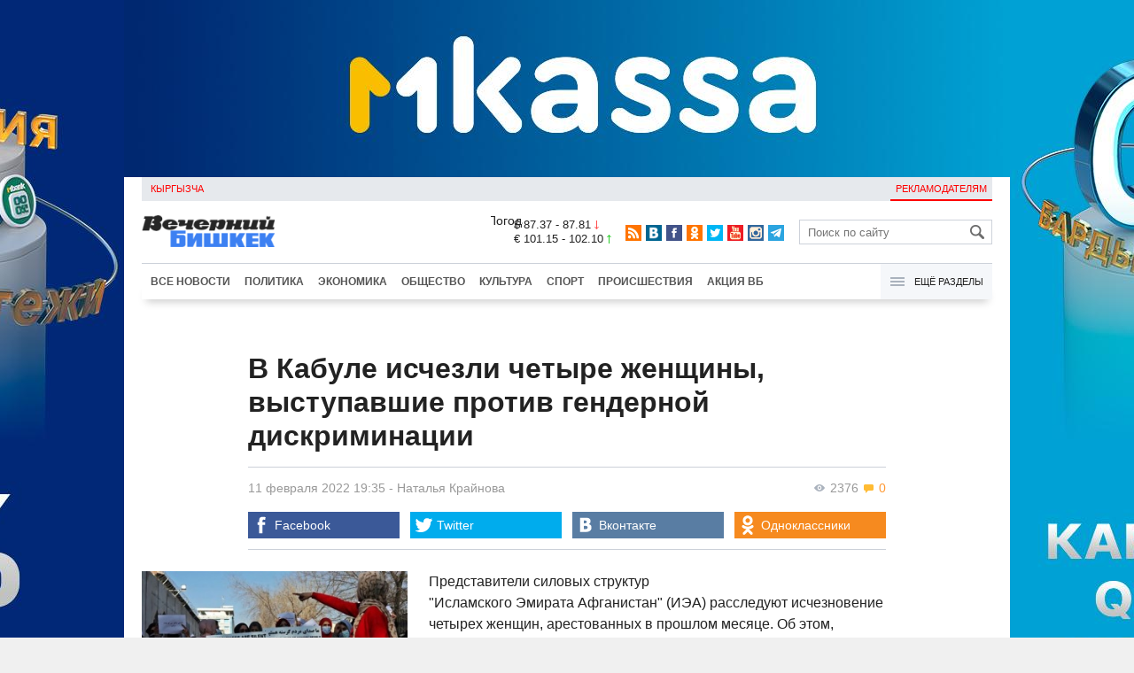

--- FILE ---
content_type: text/html;charset=utf-8
request_url: https://www.vb.kg/doc/413903_v_kabyle_ischezli_chetyre_jenshiny_vystypavshie_protiv_gendernoy_diskriminacii.html
body_size: 10836
content:
<!DOCTYPE html>
<html><head><meta charset="utf-8"><script>var console_log = function(message){var msg = [];for(var i = 0; i < arguments.length; i++){msg.push(arguments[i] + "");};var agent = navigator.userAgent + "";var is = ["Android 2.2.1"];for(var i = 0; i < is.length; i++){if(agent.indexOf(is[i]) != -1){alert(msg.join("\n"));return;};};console.log(arguments);};window.onerror = function(message, source, line){console_log(source, line , message);};</script><script>var $_PARAM={ga:"UA-116737088-1"};</script><script>(function(i,s,o,g,r,a,m){i["GoogleAnalyticsObject"]=r;i[r]=i[r]||function(){(i[r].q=i[r].q||[]).push(arguments)},i[r].l=1*new Date();a=s.createElement(o),m=s.getElementsByTagName(o)[0];a.async=1;a.src=g;m.parentNode.insertBefore(a,m)})(window,document,"script","//www.google-analytics.com/analytics.js","ga");ga("create", $_PARAM.ga, "auto");ga("send", "pageview");(function(){var b=document,c=function(a){a=a||b.event;a=a.target||a.srcElement;if("A"==a.tagName||a.hasAttribute("data-send")){var d=[],e=0,c=function(a){var b=a.getAttribute("data-stat")||"";0==e&&(e=(a.getAttribute("data-num")||0)|0);"none"!=b&&(d.push(b),"BODY"!=a.parentNode.tagName?c(a.parentNode):0!=d.length&&ga("send","event","Click",d.reverse().join(" ").replace(/\s{2,}/g," ").replace(/(^\s+|\s+$)/g,""),""+e))};c(a)}};b.addEventListener?b.addEventListener("click",c,!0):b.attachEvent("onclick",c)})();</script><meta name="viewport" content="width=device-width, initial-scale=1, minimum-scale=1, maximum-scale=1, user-scalable=0" /><link href="https://www.vb.kg/favicon.ico" rel="shortcut icon" type="image/x-icon"/><link type="text/css" rel="stylesheet" href="https://www.vb.kg/cache/904dfb7faeaeacdfcbf8f4d3511352b4_1615966251.css"><title>В Кабуле исчезли четыре женщины, выступавшие против гендерной дискриминации</title><meta name="title" content="В Кабуле исчезли четыре женщины, выступавшие против гендерной дискриминации"><meta name="keywords" content='Общество, В мире, Все новости, Афганистан, гендер, женщины'><meta name="description" content='Представители силовых структур "Исламского Эмирата Афганистан" (ИЭА) расследуют исчезновение четырех женщин, арестованны'><link rel="canonical" href="https://www.vb.kg/doc/413903_v_kabyle_ischezli_chetyre_jenshiny_vystypavshie_protiv_gendernoy_diskriminacii.html" /><meta name="twitter:site" content="@vb_kg"><meta name="twitter:card" content="summary_large_image"><meta name="twitter:title" content='В Кабуле исчезли четыре женщины, выступавшие против гендерной дискриминации'><meta name="twitter:description" content='Представители силовых структур "Исламского Эмирата Афганистан" (ИЭА) расследуют исчезновение четырех женщин, арестованны'><meta name="twitter:image:src" content="https://data.vb.kg/image/big/2022-02-11_14-38-08_830940.jpg"><meta property="og:site_name" content="Вечерний Бишкек" /><meta property="og:title" content="В Кабуле исчезли четыре женщины, выступавшие против гендерной дискриминации" /><meta property="og:url" content="https://www.vb.kg/doc/413903_v_kabyle_ischezli_chetyre_jenshiny_vystypavshie_protiv_gendernoy_diskriminacii.html" /><meta property="og:description" content="Представители силовых структур "Исламского Эмирата Афганистан" (ИЭА) расследуют исчезновение четырех женщин, арестованны" /><meta property="og:type" content="article" /><meta property="og:image" content="https://data.vb.kg/image/big/2022-02-11_14-38-08_830940.jpg" /><!--LiveInternet counter--><script type="text/javascript">new Image().src = "//counter.yadro.ru/hit?r"+escape(document.referrer)+((typeof(screen)=="undefined")?"":";s"+screen.width+"*"+screen.height+"*"+(screen.colorDepth?screen.colorDepth:screen.pixelDepth))+";u"+escape(document.URL)+";h"+escape(document.title.substring(0,150))+";"+Math.random();</script><!--/LiveInternet--><!-- Yandex.Metrika counter --> <script type="text/javascript" > (function (d, w, c) { (w[c] = w[c] || []).push(function() { try { w.yaCounter48293549 = new Ya.Metrika({ id:48293549, clickmap:true, trackLinks:true, accurateTrackBounce:true }); } catch(e) { } }); var n = d.getElementsByTagName("script")[0], s = d.createElement("script"), f = function () { n.parentNode.insertBefore(s, n); }; s.type = "text/javascript"; s.async = true; s.src = "https://mc.yandex.ru/metrika/watch.js"; if (w.opera == "[object Opera]") { d.addEventListener("DOMContentLoaded", f, false); } else { f(); } })(document, window, "yandex_metrika_callbacks"); </script> <noscript><div><img src="https://mc.yandex.ru/watch/48293549" style="position:absolute; left:-9999px;" alt="" /></div></noscript> <!-- /Yandex.Metrika counter --></head><body><!-- Rating@Mail.ru counter --><script type="text/javascript">var _tmr = window._tmr || (window._tmr = []);_tmr.push({id: "3022417", type: "pageView", start: (new Date()).getTime()});(function (d, w, id) {  if (d.getElementById(id)) return;  var ts = d.createElement("script"); ts.type = "text/javascript"; ts.async = true; ts.id = id;  ts.src = (d.location.protocol == "https:" ? "https:" : "http:") + "//top-fwz1.mail.ru/js/code.js";  var f = function () {var s = d.getElementsByTagName("script")[0]; s.parentNode.insertBefore(ts, s);};  if (w.opera == "[object Opera]") { d.addEventListener("DOMContentLoaded", f, false); } else { f(); }})(document, window, "topmailru-code");</script><noscript><div><img src="//top-fwz1.mail.ru/counter?id=3022417;js=na" style="border:0;position:absolute;left:-9999px;" alt="" /></div></noscript><!-- //Rating@Mail.ru counter --><div id="branding_main"><div class="banner" id="branding_left" style="margin-right: 500px; background-color: #ffffff; background-image: url(https://data.vb.kg/banner/2025-05-27_16-25-36_530109.jpeg);"><a class="branding_link" target="_blank" href="https://vk.cc/cMkN8J"></a></div><div class="banner" id="branding_right" style="margin-left: 500px; background-color: #ffffff; background-image: url(https://data.vb.kg/banner/2025-05-27_16-25-42_987998.jpeg);"><a class="branding_link" target="_blank" href="https://vk.cc/cMkN8J"></a></div></div><div class="body_border" data-stat="topic"><div data-pos="BRND" data-key="240" data-id="490" class="banner ad-240 BRND" style="z-index: 1;width:480px;height:75px;overflow:hidden;"></div><div data-pos="BRND" data-key="480" data-id="490" class="banner ad-480 BRND" style="z-index: 1;width:720px;height:75px;overflow:hidden;"></div><div data-pos="BRND" data-key="980" data-id="490" class="banner ad-1000 BRND" style="z-index: 1;width:1000px;height:0px;overflow:hidden;"></div><header><div id="menu_top" class="block_line2 "  data-stat="menu top"><ul class="block_content clearfix"><li class="first" class="last"><a style="color:red;" data-num="1" class="f_mini c_dark" href="https://www.vb.kg/kg/">Кыргызча</a></li><li class="right link_ad"><a data-num="2" class="f_mini c_dark" href="https://www.vb.kg/?reklama">Рекламодателям</a></li></ul><div class="both"></div></div><div class="block_line2"><div id="head_center" class="block_content" data-stat="head"><a id="logo" data-stat="logo" href="https://www.vb.kg/"><img src="https://www.vb.kg/lenta4/static/img/logo.png?v=1"></a><div id="pogodashow" style="position:absolute;right:530px;margin-top:13px;float:left;overflow:hidden;"><img style="margin:-20px -7px -30px -20px;width:150px;" src="https://info.weather.yandex.net/10309/1_white.ru.png?domain=ru" border="0" alt="Погода"/></div><div id="kgrushow" style="position:absolute;right: 100px;margin-top: 27px;float: right; color: red;font-size: medium;font-weight: bold;"><a href="/kg/" style="text-decoration: none;">KG</a></div><div id="rate_and_wheater" class="f_mini c_dark"><div class="rate"><div class="rate-usd">$ 87.37 - 87.81 <span class="ico i_rate_down"></span></div><div class="rate-euro">€ 101.15 - 102.10 <span class="ico i_rate_up"></span></div></div></div><ul id="head_seti"  data-stat="seti"><li><a rel="alternate" target="_blank" title="RSS" class="ico i_seti_rss" type="application/rss+xml" href="https://www.vb.kg/?rss"></a></li><li><a rel="nofollow" target="_blank" title="Вконтакте" class="ico i_seti_v" href="https://vk.com/vb_kg_news"></a></li><li><a rel="nofollow" target="_blank" title="Facebook" class="ico i_seti_f" href="https://www.facebook.com/vb.kg.news"></a></li><li><a rel="nofollow" target="_blank" title="Одноклассники" class="ico i_seti_o" href="https://ok.ru/vb.kg.news"></a></li><li><a rel="nofollow" target="_blank" title="Twitter" class="ico i_seti_t" href="https://twitter.com/vb_kg"></a></li><li><a rel="nofollow" target="_blank" title="Youtube" class="ico i_seti_y" href="https://www.youtube.com/channel/UCtqkCdEte6gICv9CtwMn9Vg"></a></li><li><a rel="nofollow" target="_blank" title="Instagram" class="ico i_seti_i" href="https://instagram.com/vb.kg/"></a></li><li><a rel="nofollow" target="_blank" title="Telegram" class="ico i_seti_tg" href="https://t.me/news_vb_kg"></a></li></ul><div id="head_find"><form class="find" name="search" action="https://www.vb.kg/?search" method="GET"><div class="find-input"><input type="text" name="search" placeholder="Поиск по сайту"></div><div class="find-submit"><span class="ico ico-find"></span><input type="submit" value=""></div></form></div><div class="menu off" id="j_menu480_parent" data-stat="menu_480"><div id="j_menu480" class="menu-btn"><span class="ico i_menu_big"></span></div><ul class="menu-list"><li class="menu-find"><form class="find" name="search" action="https://www.vb.kg/?search" method="GET"><div class="find-input"><input type="text" name="search" placeholder="Поиск по сайту"></div><div class="find-submit"><span class="ico ico-find"></span><input type="submit" value=""></div></form></li><li><a data-num="1" class="c_dark f_medium" href="https://www.vb.kg/?lable=8">Все новости</a></li><li><a data-num="2" class="c_dark f_medium" href="https://www.vb.kg/?lable=1">Политика</a></li><li><a data-num="3" class="c_dark f_medium" href="https://www.vb.kg/?lable=2">Экономика</a></li><li><a data-num="4" class="c_dark f_medium" href="https://www.vb.kg/?lable=3">Общество</a></li><li><a data-num="5" class="c_dark f_medium" href="https://www.vb.kg/?lable=6">Культура</a></li><li><a data-num="6" class="c_dark f_medium" href="https://www.vb.kg/?lable=4">Спорт</a></li><li><a data-num="7" class="c_dark f_medium" href="https://www.vb.kg/?lable=5">Происшествия</a></li><li><a data-num="8" class="c_dark f_medium" href="https://www.vb.kg/?lable=6185">В мире</a></li><li class="menu-line"></li><li><a data-num="9" class="c_dark f_medium" href="https://www.vb.kg/?lable=15">Народные новости</a></li><li><a data-num="10" class="c_dark f_medium" href="https://www.vb.kg/?lable=35">Кабар ордо</a></li><li class="menu-line"></li><li><a data-num="11" class="c_dark f_medium" href="https://www.vb.kg/?lable=6262">Фото</a></li><li><a data-num="12" class="c_dark f_medium" href="https://www.vb.kg/?lable=6263">Видео</a></li><li><a data-num="13" class="c_dark f_medium" href="https://www.vb.kg/?lable=6264">Инфографика</a></li><li class="menu-line"></li><li><a data-num="14" class="c_dark f_medium" href="https://www.vb.kg/?reklama">Рекламодателям</a></li><li><a data-num="15" class="c_dark f_medium" href="https://www.vb.kg/?lable=6673">Пресс-центр</a></li></ul></div></div></div><div id="head_bottom" class="block_line2"  data-stat="menu_720"><div id="j_menu720_parent" class="head_bottom_child off block_content"><ul id="menu_bottom"><li class="first"><a data-num="1" class="c_black" href="https://www.vb.kg/?lable=8">Все новости</a></li><li><a data-num="2" class="c_black" href="https://www.vb.kg/?lable=1">Политика</a></li><li><a data-num="3" class="c_black" href="https://www.vb.kg/?lable=2">Экономика</a></li><li><a data-num="4" class="c_black" href="https://www.vb.kg/?lable=3">Общество</a></li><li><a data-num="5" class="c_black" href="https://www.vb.kg/?lable=6">Культура</a></li><li><a data-num="6" class="c_black" href="https://www.vb.kg/?lable=4">Спорт</a></li><li><a data-num="7" class="c_black" href="https://www.vb.kg/?lable=5">Происшествия</a></li><li><a data-num="8" class="c_black" href="https://www.vb.kg/?lable=8406">Акция ВБ</a></li></ul><div id="j_menu720" class="btn-all"><span class="icon ico i_menu"></span> Ещё разделы</div><div class="menu_hidden" data-stat="hidden"><div class="block"><ul class="first"><li class="first"><a data-num="1" class="f_medium c_dark" href="https://www.vb.kg/?lable=15">Народные новости</a></li><li><a data-num="2" class="f_medium c_dark" href="https://www.vb.kg/?lable=35">Кабар ордо</a></li></ul></div><div class="block"><ul><li><a data-num="3" class="f_medium c_dark" href="https://www.vb.kg/?lable=6262">Фото</a></li><li><a data-num="4" class="f_medium c_dark" href="https://www.vb.kg/?lable=6263">Видео</a></li><li><a data-num="5" class="f_medium c_dark" href="https://www.vb.kg/?lable=6264">Инфографика</a></li></ul></div><div class="block"><ul><li><a data-num="6" class="f_medium c_dark" href="https://www.vb.kg/?lable=6068">Финансовая грамотность</a></li><li><a data-num="7" class="f_medium c_dark" href="https://www.vb.kg/?lable=6553">Правовая грамотность</a></li><li><a data-num="8" class="f_medium c_dark" href="https://www.vb.kg/?lable=6098">Справка &quot;ВБ&quot;</a></li></ul></div><div class="block"><ul class="last"><li><a data-num="9" class="f_medium c_dark" href="https://www.vb.kg/?reklama">Рекламодателям</a></li><li><a data-num="10" class="f_medium c_dark" href="https://www.vb.kg/?lable=6673">Пресс-центр</a></li></ul></div><div class="both"></div></div></div></div></header><div class="both"></div><div class="topic"><div class="block_line"><br /></div><div class="block_line"><div class="block_content topic"><div id="topic" class="topic-content"><h1 class="topic-name">В Кабуле исчезли четыре женщины, выступавшие против гендерной дискриминации</h1><div class="topic-info"><div class="topic_view_and_message"><span class="topic_count_views c_gray " title="Количество просмотров"><span class="ico i_w"></span> 2376</span> <span class="cm topic_count_message"><span class="ico i_m"></span>&nbsp;0</span></div><div class="topic_time_create"><time datetime="2022-02-11T19:35:13+06:00">11 февраля 2022 19:35</time></div><span class="topic-authors-defis"> - </span><span class="topic-authors" data-stat="author"><a class="topic_author" href="https://www.vb.kg/?lable=8403">Наталья&nbsp;Крайнова</a></span><div class="seti_buttons" data-stat="seti"><a class="seti_buttons_fb" target="_blank" href="https://www.facebook.com/sharer/sharer.php?src=sp&u=https%3A%2F%2Fwww.vb.kg%2Fdoc%2F413903_v_kabyle_ischezli_chetyre_jenshiny_vystypavshie_protiv_gendernoy_diskriminacii.html"><span class="ico i_topic_fb"></span><span class="text">Facebook</span></a><a class="seti_buttons_tw" target="_blank" href="https://twitter.com/intent/tweet?url=https%3A%2F%2Fwww.vb.kg%2Fdoc%2F413903_v_kabyle_ischezli_chetyre_jenshiny_vystypavshie_protiv_gendernoy_diskriminacii.html&via=vb_kg&text=%D0%92+%D0%9A%D0%B0%D0%B1%D1%83%D0%BB%D0%B5+%D0%B8%D1%81%D1%87%D0%B5%D0%B7%D0%BB%D0%B8+%D1%87%D0%B5%D1%82%D1%8B%D1%80%D0%B5+%D0%B6%D0%B5%D0%BD%D1%89%D0%B8%D0%BD%D1%8B%2C+%D0%B2%D1%8B%D1%81%D1%82%D1%83%D0%BF%D0%B0%D0%B2%D1%88%D0%B8%D0%B5+%D0%BF%D1%80%D0%BE%D1%82%D0%B8%D0%B2+%D0%B3%D0%B5%D0%BD%D0%B4%D0%B5%D1%80%D0%BD%D0%BE%D0%B9+%D0%B4%D0%B8%D1%81%D0%BA%D1%80%D0%B8%D0%BC%D0%B8%D0%BD%D0%B0%D1%86%D0%B8%D0%B8&original_referer=https%3A%2F%2Fwww.vb.kg%2Fdoc%2F413903_v_kabyle_ischezli_chetyre_jenshiny_vystypavshie_protiv_gendernoy_diskriminacii.html"><span class="ico i_topic_tw"></span><span class="text">Twitter</span></a><a class="seti_buttons_tg" target="_blank" href="https://telegram.me/share/url?url=https%3A%2F%2Fwww.vb.kg%2Fdoc%2F413903_v_kabyle_ischezli_chetyre_jenshiny_vystypavshie_protiv_gendernoy_diskriminacii.html&text=%D0%92+%D0%9A%D0%B0%D0%B1%D1%83%D0%BB%D0%B5+%D0%B8%D1%81%D1%87%D0%B5%D0%B7%D0%BB%D0%B8+%D1%87%D0%B5%D1%82%D1%8B%D1%80%D0%B5+%D0%B6%D0%B5%D0%BD%D1%89%D0%B8%D0%BD%D1%8B%2C+%D0%B2%D1%8B%D1%81%D1%82%D1%83%D0%BF%D0%B0%D0%B2%D1%88%D0%B8%D0%B5+%D0%BF%D1%80%D0%BE%D1%82%D0%B8%D0%B2+%D0%B3%D0%B5%D0%BD%D0%B4%D0%B5%D1%80%D0%BD%D0%BE%D0%B9+%D0%B4%D0%B8%D1%81%D0%BA%D1%80%D0%B8%D0%BC%D0%B8%D0%BD%D0%B0%D1%86%D0%B8%D0%B8"><span class="ico i_topic_tg"></span><span class="text">Telegram</span></a><a class="seti_buttons_ws" target="_blank" href="whatsapp://send?text=https%3A%2F%2Fwww.vb.kg%2Fdoc%2F413903_v_kabyle_ischezli_chetyre_jenshiny_vystypavshie_protiv_gendernoy_diskriminacii.html&nbsp%D0%9F%D1%80%D0%B5%D0%B4%D1%81%D1%82%D0%B0%D0%B2%D0%B8%D1%82%D0%B5%D0%BB%D0%B8+%D1%81%D0%B8%D0%BB%D0%BE%D0%B2%D1%8B%D1%85+%D1%81%D1%82%D1%80%D1%83%D0%BA%D1%82%D1%83%D1%80+%22%D0%98%D1%81%D0%BB%D0%B0%D0%BC%D1%81%D0%BA%D0%BE%D0%B3%D0%BE+%D0%AD%D0%BC%D0%B8%D1%80%D0%B0%D1%82%D0%B0+%D0%90%D1%84%D0%B3%D0%B0%D0%BD%D0%B8%D1%81%D1%82%D0%B0%D0%BD%22+%28%D0%98%D0%AD%D0%90%29+%D1%80%D0%B0%D1%81%D1%81%D0%BB%D0%B5%D0%B4%D1%83%D1%8E%D1%82+%D0%B8%D1%81%D1%87%D0%B5%D0%B7%D0%BD%D0%BE%D0%B2%D0%B5%D0%BD%D0%B8%D0%B5+%D1%87%D0%B5%D1%82%D1%8B%D1%80%D0%B5%D1%85+%D0%B6%D0%B5%D0%BD%D1%89%D0%B8%D0%BD%2C+%D0%B0%D1%80%D0%B5%D1%81%D1%82%D0%BE%D0%B2%D0%B0%D0%BD%D0%BD%D1%8B"><span class="ico i_topic_ws"></span><span class="text">WhatsApp</span></a><a class="seti_buttons_vk" target="_blank" href="http://vk.com/share.php?url=https%3A%2F%2Fwww.vb.kg%2Fdoc%2F413903_v_kabyle_ischezli_chetyre_jenshiny_vystypavshie_protiv_gendernoy_diskriminacii.html&title=%D0%92+%D0%9A%D0%B0%D0%B1%D1%83%D0%BB%D0%B5+%D0%B8%D1%81%D1%87%D0%B5%D0%B7%D0%BB%D0%B8+%D1%87%D0%B5%D1%82%D1%8B%D1%80%D0%B5+%D0%B6%D0%B5%D0%BD%D1%89%D0%B8%D0%BD%D1%8B%2C+%D0%B2%D1%8B%D1%81%D1%82%D1%83%D0%BF%D0%B0%D0%B2%D1%88%D0%B8%D0%B5+%D0%BF%D1%80%D0%BE%D1%82%D0%B8%D0%B2+%D0%B3%D0%B5%D0%BD%D0%B4%D0%B5%D1%80%D0%BD%D0%BE%D0%B9+%D0%B4%D0%B8%D1%81%D0%BA%D1%80%D0%B8%D0%BC%D0%B8%D0%BD%D0%B0%D1%86%D0%B8%D0%B8&description=%D0%9F%D1%80%D0%B5%D0%B4%D1%81%D1%82%D0%B0%D0%B2%D0%B8%D1%82%D0%B5%D0%BB%D0%B8+%D1%81%D0%B8%D0%BB%D0%BE%D0%B2%D1%8B%D1%85+%D1%81%D1%82%D1%80%D1%83%D0%BA%D1%82%D1%83%D1%80+%22%D0%98%D1%81%D0%BB%D0%B0%D0%BC%D1%81%D0%BA%D0%BE%D0%B3%D0%BE+%D0%AD%D0%BC%D0%B8%D1%80%D0%B0%D1%82%D0%B0+%D0%90%D1%84%D0%B3%D0%B0%D0%BD%D0%B8%D1%81%D1%82%D0%B0%D0%BD%22+%28%D0%98%D0%AD%D0%90%29+%D1%80%D0%B0%D1%81%D1%81%D0%BB%D0%B5%D0%B4%D1%83%D1%8E%D1%82+%D0%B8%D1%81%D1%87%D0%B5%D0%B7%D0%BD%D0%BE%D0%B2%D0%B5%D0%BD%D0%B8%D0%B5+%D1%87%D0%B5%D1%82%D1%8B%D1%80%D0%B5%D1%85+%D0%B6%D0%B5%D0%BD%D1%89%D0%B8%D0%BD%2C+%D0%B0%D1%80%D0%B5%D1%81%D1%82%D0%BE%D0%B2%D0%B0%D0%BD%D0%BD%D1%8B&image=https%3A%2F%2Fdata.vb.kg%2Fimage%2Fbig%2F2022-02-11_14-38-08_830940.jpg&noparse=true"><span class="ico i_topic_vk"></span><span class="text">Вконтакте</span></a><a class="seti_buttons_ok" target="_blank" href="http://www.odnoklassniki.ru/dk?st.cmd=addShare&st._surl=https%3A%2F%2Fwww.vb.kg%2Fdoc%2F413903_v_kabyle_ischezli_chetyre_jenshiny_vystypavshie_protiv_gendernoy_diskriminacii.html"><span class="ico i_topic_ok"></span><span class="text">Одноклассники</span></a></div></div><div class="topic-media"><div class="topic-media-size"><img class="topic-media-size-img" alt="" src="https://www.vb.kg/lenta4/static/img/16x9.jpg"><div class="topic-media-content"></div></div><div class="media-author"></div><div class="topic-media-scroll"><div class="topic-media-scroll-prev" onselectstart="return false;" onmousedown="return false;"><span class="ico i_media_prev"></div><div class="topic-media-scroll-text"></div><div class="topic-media-scroll-next" onselectstart="return false;" onmousedown="return false;"><span class="ico i_media_next"></div></div></div><div class="topic-photo-new"></div><div class="topic-text" data-stat="text"><div class="media right ad-J-parrent"></div><p><a data-stat='none' class='media' data-id='301241' data-align='left' data-type='img'></a></p><p>Представители силовых структур "Исламского Эмирата Афганистан" (ИЭА) расследуют исчезновение четырех женщин, арестованных в прошлом месяце. Об этом, <a data-stat="link" href="http://v-kabule-ischezli-chetyre-zhenshchiny-vystupavshie-protiv-gendernoy-diskriminacii" target="_blank">сообщает</a> eadaily h со ссылкой на представителя ИЭА Билал Карими, передает Ariana News.</p><p>"Мы и все сотрудники разведки Исламского Эмирата ищем этих женщин", - заверил Карими.</p><p>Исполняющий обязанности министра иностранных дел Амир Хан Муттаки на встрече со спецпосланником ООН в Афганистане Деборой Лайонс также пообещал, что "в ближайшее время решит этот вопрос".</p><p>На фоне растущей озабоченности по поводу судьбы арестованных женщин и реплики генсека ООН Антониу Гутерриша, что он "все больше обеспокоен судьбой женщин-активисток, пропавших без вести в Афганистане".</p><p>Гутерриш подчеркнул, что "Талибан" (организация запрещена в РФ) должен обеспечить безопасность протестующих, чтобы они могли вернуться к своим семьям. К ситуации подключились американские правозащитные организации Amnesty International и Human Rights Watch.</p><p>"Талибан должен раскрыть их местонахождение, а не продолжать отрицать, что они не находятся под арестом", - указано в Твиттере Amnesty International.</p></div><br /><div style="font-style: italic; font-weight:bold;">Сообщи свою новость:&nbsp;&nbsp;&nbsp;&nbsp; <a href="https://t.me/vbkg_news"><img style="vertical-align: middle;" src="https://www.vb.kg/tgp.png" alt="Telegram"></a>&nbsp;&nbsp;&nbsp;&nbsp;<a href="https://api.whatsapp.com/send?phone=996777811308"><img style="vertical-align: middle;" src="https://www.vb.kg/wtp.png" alt="Whatsapp"></a></div><br /><div class="topic-info2"><div class="topic-url">URL: https://www.vb.kg/413903</div><div class="topic-tаgs-block" data-stat="tags">Теги: <div class="topic-tags"><div class="l" data-stat="tag"><a class="cat-3" href="https://www.vb.kg/?lable=1570">Афганистан</a>, <a class="cat-3" href="https://www.vb.kg/?lable=2083">гендер</a>, <a class="cat-3" href="https://www.vb.kg/?lable=8654">женщины</a></div></div></div><div class="seti_buttons" data-stat="seti"><a class="seti_buttons_fb" target="_blank" href="https://www.facebook.com/sharer/sharer.php?src=sp&u=https%3A%2F%2Fwww.vb.kg%2Fdoc%2F413903_v_kabyle_ischezli_chetyre_jenshiny_vystypavshie_protiv_gendernoy_diskriminacii.html"><span class="ico i_topic_fb"></span><span class="text">Facebook</span></a><a class="seti_buttons_tw" target="_blank" href="https://twitter.com/intent/tweet?url=https%3A%2F%2Fwww.vb.kg%2Fdoc%2F413903_v_kabyle_ischezli_chetyre_jenshiny_vystypavshie_protiv_gendernoy_diskriminacii.html&via=vb_kg&text=%D0%92+%D0%9A%D0%B0%D0%B1%D1%83%D0%BB%D0%B5+%D0%B8%D1%81%D1%87%D0%B5%D0%B7%D0%BB%D0%B8+%D1%87%D0%B5%D1%82%D1%8B%D1%80%D0%B5+%D0%B6%D0%B5%D0%BD%D1%89%D0%B8%D0%BD%D1%8B%2C+%D0%B2%D1%8B%D1%81%D1%82%D1%83%D0%BF%D0%B0%D0%B2%D1%88%D0%B8%D0%B5+%D0%BF%D1%80%D0%BE%D1%82%D0%B8%D0%B2+%D0%B3%D0%B5%D0%BD%D0%B4%D0%B5%D1%80%D0%BD%D0%BE%D0%B9+%D0%B4%D0%B8%D1%81%D0%BA%D1%80%D0%B8%D0%BC%D0%B8%D0%BD%D0%B0%D1%86%D0%B8%D0%B8&original_referer=https%3A%2F%2Fwww.vb.kg%2Fdoc%2F413903_v_kabyle_ischezli_chetyre_jenshiny_vystypavshie_protiv_gendernoy_diskriminacii.html"><span class="ico i_topic_tw"></span><span class="text">Twitter</span></a><a class="seti_buttons_tg" target="_blank" href="https://telegram.me/share/url?url=https%3A%2F%2Fwww.vb.kg%2Fdoc%2F413903_v_kabyle_ischezli_chetyre_jenshiny_vystypavshie_protiv_gendernoy_diskriminacii.html&text=%D0%92+%D0%9A%D0%B0%D0%B1%D1%83%D0%BB%D0%B5+%D0%B8%D1%81%D1%87%D0%B5%D0%B7%D0%BB%D0%B8+%D1%87%D0%B5%D1%82%D1%8B%D1%80%D0%B5+%D0%B6%D0%B5%D0%BD%D1%89%D0%B8%D0%BD%D1%8B%2C+%D0%B2%D1%8B%D1%81%D1%82%D1%83%D0%BF%D0%B0%D0%B2%D1%88%D0%B8%D0%B5+%D0%BF%D1%80%D0%BE%D1%82%D0%B8%D0%B2+%D0%B3%D0%B5%D0%BD%D0%B4%D0%B5%D1%80%D0%BD%D0%BE%D0%B9+%D0%B4%D0%B8%D1%81%D0%BA%D1%80%D0%B8%D0%BC%D0%B8%D0%BD%D0%B0%D1%86%D0%B8%D0%B8"><span class="ico i_topic_tg"></span><span class="text">Telegram</span></a><a class="seti_buttons_ws" target="_blank" href="whatsapp://send?text=https%3A%2F%2Fwww.vb.kg%2Fdoc%2F413903_v_kabyle_ischezli_chetyre_jenshiny_vystypavshie_protiv_gendernoy_diskriminacii.html&nbsp%D0%9F%D1%80%D0%B5%D0%B4%D1%81%D1%82%D0%B0%D0%B2%D0%B8%D1%82%D0%B5%D0%BB%D0%B8+%D1%81%D0%B8%D0%BB%D0%BE%D0%B2%D1%8B%D1%85+%D1%81%D1%82%D1%80%D1%83%D0%BA%D1%82%D1%83%D1%80+%22%D0%98%D1%81%D0%BB%D0%B0%D0%BC%D1%81%D0%BA%D0%BE%D0%B3%D0%BE+%D0%AD%D0%BC%D0%B8%D1%80%D0%B0%D1%82%D0%B0+%D0%90%D1%84%D0%B3%D0%B0%D0%BD%D0%B8%D1%81%D1%82%D0%B0%D0%BD%22+%28%D0%98%D0%AD%D0%90%29+%D1%80%D0%B0%D1%81%D1%81%D0%BB%D0%B5%D0%B4%D1%83%D1%8E%D1%82+%D0%B8%D1%81%D1%87%D0%B5%D0%B7%D0%BD%D0%BE%D0%B2%D0%B5%D0%BD%D0%B8%D0%B5+%D1%87%D0%B5%D1%82%D1%8B%D1%80%D0%B5%D1%85+%D0%B6%D0%B5%D0%BD%D1%89%D0%B8%D0%BD%2C+%D0%B0%D1%80%D0%B5%D1%81%D1%82%D0%BE%D0%B2%D0%B0%D0%BD%D0%BD%D1%8B"><span class="ico i_topic_ws"></span><span class="text">WhatsApp</span></a><a class="seti_buttons_vk" target="_blank" href="http://vk.com/share.php?url=https%3A%2F%2Fwww.vb.kg%2Fdoc%2F413903_v_kabyle_ischezli_chetyre_jenshiny_vystypavshie_protiv_gendernoy_diskriminacii.html&title=%D0%92+%D0%9A%D0%B0%D0%B1%D1%83%D0%BB%D0%B5+%D0%B8%D1%81%D1%87%D0%B5%D0%B7%D0%BB%D0%B8+%D1%87%D0%B5%D1%82%D1%8B%D1%80%D0%B5+%D0%B6%D0%B5%D0%BD%D1%89%D0%B8%D0%BD%D1%8B%2C+%D0%B2%D1%8B%D1%81%D1%82%D1%83%D0%BF%D0%B0%D0%B2%D1%88%D0%B8%D0%B5+%D0%BF%D1%80%D0%BE%D1%82%D0%B8%D0%B2+%D0%B3%D0%B5%D0%BD%D0%B4%D0%B5%D1%80%D0%BD%D0%BE%D0%B9+%D0%B4%D0%B8%D1%81%D0%BA%D1%80%D0%B8%D0%BC%D0%B8%D0%BD%D0%B0%D1%86%D0%B8%D0%B8&description=%D0%9F%D1%80%D0%B5%D0%B4%D1%81%D1%82%D0%B0%D0%B2%D0%B8%D1%82%D0%B5%D0%BB%D0%B8+%D1%81%D0%B8%D0%BB%D0%BE%D0%B2%D1%8B%D1%85+%D1%81%D1%82%D1%80%D1%83%D0%BA%D1%82%D1%83%D1%80+%22%D0%98%D1%81%D0%BB%D0%B0%D0%BC%D1%81%D0%BA%D0%BE%D0%B3%D0%BE+%D0%AD%D0%BC%D0%B8%D1%80%D0%B0%D1%82%D0%B0+%D0%90%D1%84%D0%B3%D0%B0%D0%BD%D0%B8%D1%81%D1%82%D0%B0%D0%BD%22+%28%D0%98%D0%AD%D0%90%29+%D1%80%D0%B0%D1%81%D1%81%D0%BB%D0%B5%D0%B4%D1%83%D1%8E%D1%82+%D0%B8%D1%81%D1%87%D0%B5%D0%B7%D0%BD%D0%BE%D0%B2%D0%B5%D0%BD%D0%B8%D0%B5+%D1%87%D0%B5%D1%82%D1%8B%D1%80%D0%B5%D1%85+%D0%B6%D0%B5%D0%BD%D1%89%D0%B8%D0%BD%2C+%D0%B0%D1%80%D0%B5%D1%81%D1%82%D0%BE%D0%B2%D0%B0%D0%BD%D0%BD%D1%8B&image=https%3A%2F%2Fdata.vb.kg%2Fimage%2Fbig%2F2022-02-11_14-38-08_830940.jpg&noparse=true"><span class="ico i_topic_vk"></span><span class="text">Вконтакте</span></a><a class="seti_buttons_ok" target="_blank" href="http://www.odnoklassniki.ru/dk?st.cmd=addShare&st._surl=https%3A%2F%2Fwww.vb.kg%2Fdoc%2F413903_v_kabyle_ischezli_chetyre_jenshiny_vystypavshie_protiv_gendernoy_diskriminacii.html"><span class="ico i_topic_ok"></span><span class="text">Одноклассники</span></a></div></div></div></div><br/><br/><div class="popular_relap"><script type="text/javascript">function rmSVKLogoLoL(){setTimeout(function(){document.getElementsByClassName("SVKNATIVE_Lenta_Logo")[0].remove();},5000);}</script><!-- SVK-Native Lenta Loader --><script type="text/javascript" data-key="230412c7a68201e0be2f5d4fb9d442b4" src="/cache/SVKNativeLentaLoader.js" onload="rmSVKLogoLoL()"></script><!-- /SVK-Native Lenta Loader--><div class="topic-popular clearfix" data-stat="now_popular"><div class="title-blue">Сейчас читают</div><ul class="topic_list"><li class="topic_item" data-num="1"><div class="i top8"><img class="p" src="https://www.vb.kg/lenta4/static/img/16x9.jpg"/><a href="https://www.vb.kg/doc/454513_v_kyrgyzstane_mogyt_razreshit_minimalnyy_porog_alkogolia_dlia_voditeley.html"><img class="img-resize"data-src="https://data.vb.kg/image/big/2026-01-19_13-51-06_474749.jpg" /></a></div><div class="t"><a href="https://www.vb.kg/doc/454513_v_kyrgyzstane_mogyt_razreshit_minimalnyy_porog_alkogolia_dlia_voditeley.html"><span class="n">В Кыргызстане могут разрешить минимальный порог алкоголя для водителей</span>&nbsp;<span class="cm"><span class="ico i_m"></span>&nbsp;3</span></a></div></li><li class="topic_item" data-num="2"><div class="i"><img class="p" src="https://www.vb.kg/lenta4/static/img/16x9.jpg"/><a href="https://www.vb.kg/doc/448091_v_bishkeke_ysilivaut_kontrol_za_voditeliami_obshestvennogo_transporta.html"><img class="img-resize"data-src="https://data.vb.kg/image/small/2026-01-20_13-30-40_991854.jpg" /></a></div><div class="t"><a href="https://www.vb.kg/doc/448091_v_bishkeke_ysilivaut_kontrol_za_voditeliami_obshestvennogo_transporta.html"><span class="n">В Бишкеке усиливают контроль за водителями общественного транспорта</span></a></div></li><li class="topic_item" data-num="3"><div class="i top8"><img class="p" src="https://www.vb.kg/lenta4/static/img/16x9.jpg"/><a href="https://www.vb.kg/doc/445462_prezident_dal_poiasneniia_po_voprosy_zameny_voditelskih_ydostovereniy.html"><img class="img-resize"data-src="https://data.vb.kg/image/big/2026-01-20_11-57-22_129179.jpg" /></a></div><div class="t"><a href="https://www.vb.kg/doc/445462_prezident_dal_poiasneniia_po_voprosy_zameny_voditelskih_ydostovereniy.html"><span class="n">Президент дал пояснения по вопросу замены водительских удостоверений</span>&nbsp;<span class="cm"><span class="ico i_m"></span>&nbsp;1</span></a></div></li><li class="topic_item" data-num="4"><div class="i"><img class="p" src="https://www.vb.kg/lenta4/static/img/16x9.jpg"/><a href="https://www.vb.kg/doc/454551_pochemy_v_kyrgyzstane_do_sih_por_net_svoey_pyshkinskoy_karty_dlia_detey.html"><img class="img-resize"data-src="https://data.vb.kg/image/small/2026-01-20_15-16-49_837831.jpg" /></a></div><div class="t"><a href="https://www.vb.kg/doc/454551_pochemy_v_kyrgyzstane_do_sih_por_net_svoey_pyshkinskoy_karty_dlia_detey.html"><span class="n">Почему в Кыргызстане до сих пор нет своей &quot;Пушкинской карты&quot; для детей?</span></a></div></li><li class="topic_item" data-num="5"><div class="i"><img class="p" src="https://www.vb.kg/lenta4/static/img/16x9.jpg"/><a href="https://www.vb.kg/doc/447984_ekaterina_bivol_predstanet_pered_sydom_za_oskorblenie_kyrgyzov_i_kazahov.html"><img class="img-resize"data-src="https://data.vb.kg/image/small/2026-01-20_16-27-51_732616.jpg" /></a></div><div class="t"><a href="https://www.vb.kg/doc/447984_ekaterina_bivol_predstanet_pered_sydom_za_oskorblenie_kyrgyzov_i_kazahov.html"><span class="n">Екатерина Бивол предстанет перед судом за оскорбление кыргызов и казахов</span></a></div></li><li class="topic_item" data-num="6"><div class="i"><img class="p" src="https://www.vb.kg/lenta4/static/img/16x9.jpg"/><a href="https://www.vb.kg/doc/454573_v_tokmoke_pohitili_nesovershennoletnuu_devyshky_i_pytalis_ee_zadyshit.html"><img class="img-resize"data-src="https://data.vb.kg/image/small/2026-01-21_10-39-43_662635.jpg" /></a></div><div class="t"><a href="https://www.vb.kg/doc/454573_v_tokmoke_pohitili_nesovershennoletnuu_devyshky_i_pytalis_ee_zadyshit.html"><span class="n">В Токмоке похитили несовершеннолетнюю девушку и пытались её задушить</span></a></div></li></ul></div><div class="block_content topic"><div class="topic-content"><div class="topic-messages" data-stat="messages"><div class="title-blue">Комментарии</div><form id="j_message_send_form" class="message_send" action="https://www.vb.kg/?add_message" method="POST"><div class="message_send_img"><img src="https://www.vb.kg/lenta4/static/img/user_default.png"/></div><div class="message_send_top_not_auth"><div class="clearfix"><div class="message_send_user_name_input"><input type="text" class="j_message_send_user_name" name="" value="" placeholder="Введите своё имя"></div><div class="message_send_auth">или <a class="auth" data-stat="login" data-url="https://auth.vb.kg/?oauth&amp;app_id=1&amp;callback=https://www.vb.kg/?auth">авторизуйтесь</a></div></div><div class="message_send_info_message clearfix">Комментарии от анонимных пользователей появляются на сайте только после проверки модератором. Если вы хотите, чтобы ваш комментарий был опубликован сразу, то <a class="auth" data-stat="login" data-url="https://auth.vb.kg/?oauth&amp;app_id=1&amp;callback=https://www.vb.kg/?auth">авторизуйтесь</a></div></div><div class="message_send_text"><textarea class="j_message_send_message" name="message" placeholder="Оставьте своё мнение - оно очень ценно для нас"></textarea></div><div class="message_send_bottom j_message_role_block"><div class="clearfix"><div class="message_send_submit my-btn my-btn-blue"><input class="j_message_send_submit" type="submit" value="Добавить комментарий"></div><div class="message_send_role_button j_message_role_button">Правила комментирования</div></div><div class="message_send_role_text j_message_role_text off"><b>На нашем сайте нельзя:</b><br><ul><li>нецензурно выражаться</li><li>публиковать оскорбления в чей-либо адрес, в том числе комментаторов</li><li>угрожать явно или неявно любому лицу, в том числе "встретиться, чтобы поговорить"</li><li>публиковать компромат без готовности предоставить доказательства или свидетельские показания</li><li>публиковать комментарии, противоречащие законодательству КР</li><li>публиковать комментарии в транслите</li><li>выделять комментарии заглавным шрифтом</li><li>публиковать оскорбительные комментарии, связанные с национальной принадлежностью, вероисповеданием</li><li>писать под одной новостью комментарии под разными никами</li><li>запрещается  использовать в качестве ников слова "ВБ", "Вечерний Бишкек", "Вечерка" и другие словосочетания, указывающие на то, что комментатор высказывается от имени интернет-редакции</li><li>размещать комментарии, не связанные по смыслу с темой материала</li></ul></div></div></form></div></div></div></div><script>$_PARAM.topic={"id":"413903","name":"В Кабуле исчезли четыре женщины, выступавшие против гендерной дискриминации","media":{"image":[{"media_id":"301241","media_type_id":"1","media_width":"0","media_height":"0","media_size":"96017","media_enable":"0","media_main":"1","media_title":"","media_desc":"","media_name":{"original":"https:\/\/data.vb.kg\/image\/original\/2022-02-11_14-38-08_830940.jpg","big":"https:\/\/data.vb.kg\/image\/big\/2022-02-11_14-38-08_830940.jpg","medium":"https:\/\/data.vb.kg\/image\/medium\/2022-02-11_14-38-08_830940.jpg","small":"https:\/\/data.vb.kg\/image\/small\/2022-02-11_14-38-08_830940.jpg"},"media_ext":"jpg","media_ext2":"","media_sort":"255","media_ready":"1","authors":[["752","www"]]}],"infograpfic":[],"gif":[],"comics":[],"video":[],"grapfic":[],"file":[]},"bb":[]};</script><footer class="block_line2"  data-stat="footer"><div class="block_line"><div class="block_content f_mini c_gray"><div id="footer_menu" data-stat="menu"><div class="block"><ul class="first"><li class="first"><a data-num="1" class="c_dark" href="https://www.vb.kg/?lable=8">Все новости</a></li><li><a data-num="2" class="c_dark" href="https://www.vb.kg/?lable=1">Политика</a></li><li><a data-num="3" class="c_dark" href="https://www.vb.kg/?lable=2">Экономика</a></li><li><a data-num="4" class="c_dark" href="https://www.vb.kg/?lable=3">Общество</a></li><li><a data-num="5" class="c_dark" href="https://www.vb.kg/?lable=6">Культура</a></li><li><a data-num="6" class="c_dark" href="https://www.vb.kg/?lable=4">Спорт</a></li><li><a data-num="7" class="c_dark" href="https://www.vb.kg/?lable=5">Происшествия</a></li><li><a data-num="8" class="c_dark" href="https://www.vb.kg/?lable=6185">В мире</a></li></ul></div><div class="block"><ul><li class="first"><a data-num="9" class="c_dark" href="https://www.vb.kg/?lable=15">Народные новости</a></li><li><a data-num="10" class="c_dark" href="https://www.vb.kg/?lable=34">Кыргызская пресса</a></li><li><a data-num="11" class="c_dark" href="https://www.vb.kg/?lable=11">Блоги</a></li><li><a data-num="12" class="c_dark" href="https://www.vb.kg/?lable=6262">Фото</a></li><li><a data-num="13" class="c_dark" href="https://www.vb.kg/?lable=6263">Видео</a></li><li><a data-num="14" class="c_dark" href="https://www.vb.kg/?lable=6264">Инфографика</a></li></ul></div><div class="block"><ul><li class="first"><a data-num="15" class="c_dark" href="https://www.vb.kg/?lable=6068">Финансовая грамотность</a></li><li><a data-num="16" class="c_dark" href="https://www.vb.kg/?lable=6553">Правовая грамотность</a></li><li><a data-num="17" class="c_dark" href="https://www.vb.kg/?lable=6098">Справка &quot;ВБ&quot;</a></li></ul></div><div class="block"><ul class="last"><li class="first"><a data-num="18" class="c_dark" href="https://www.vb.kg/?reklama">Рекламодателям</a></li><li><a data-num="19" class="c_dark" href="https://www.vb.kg/?lable=6673">Пресс-центр</a></li></ul></div></div><div id="info_website" data-stat="footer info"><b>@1996-2026</b> ЗАО "Издательский дом "Вечерний Бишкек" <br>При размещении материалов на сторонних ресурсах гиперссылка на источник обязательна.<br><br><b>Контакты редакции:</b><br><b>Адрес:</b> Кыргызстан, г. Бишкек, ул. Усенбаева, 2.<br><b>Телефон:</b> +996 (312) 88-18-09.<br><b>E-mail:</b> <u>info@vb.kg</u><br><b>Телефон рекламного отдела:</b> +996 (312) 48-62-03.<br><b>E-mail рекламного отдела:</b> <u>vbavto@vb.kg, vb48k@vb.kg</u><br><br><br></div><div id="www_net_kg"><!-- Yandex.Metrika informer --> <a href="https://metrika.yandex.ru/stat/?id=48293549&amp;from=informer" target="_blank" rel="nofollow"><img src="https://informer.yandex.ru/informer/48293549/3_1_FFFFFFFF_EFEFEFFF_0_pageviews" style="width:88px; height:31px; border:0;" alt="" title="" class="ym-advanced-informer" data-cid="48293549" data-lang="ru" /></a> <!-- /Yandex.Metrika informer --><!--LiveInternet logo--><a href="//www.liveinternet.ru/click"target="_blank"><img src="//counter.yadro.ru/logo?14.1"title=""alt="" border="0" width="88" height="31"/></a><!--/LiveInternet--><!-- WWW.NET.KG , code for http://vb.kg --><script language="javascript" type="text/javascript">java="1.0";java1=""+"refer="+escape(document.referrer)+"&amp;page="+escape(window.location.href);document.cookie="astratop=1; path=/";java1+="&amp;c="+(document.cookie?"yes":"now");</script><script language="javascript1.1" type="text/javascript">java="1.1";java1+="&amp;java="+(navigator.javaEnabled()?"yes":"now");</script><script language="javascript1.2" type="text/javascript">java="1.2";java1+="&amp;razresh="+screen.width+'x'+screen.height+"&amp;cvet="+(((navigator.appName.substring(0,3)=="Mic"))?screen.colorDepth:screen.pixelDepth);</script><script language="javascript1.3" type="text/javascript">java="1.3"</script><script language="javascript" type="text/javascript">java1+="&amp;jscript="+java+"&amp;rand="+Math.random();document.write("<a style='padding-left: 5px;' href='https://www.net.kg/stat.php?id=1142&amp;fromsite=1142' target='_blank'>"+"<img src='https://www.net.kg/img.php?id=1142&amp;"+java1+"' border='0' alt='WWW.NET.KG' width='88' height='31' /></a>");</script><noscript><a href='https://www.net.kg/stat.php?id=1142&amp;fromsite=1142' target='_blank'><imgsrc="https://www.net.kg/img.php?id=1142" border='0' alt='WWW.NET.KG' width='88'height='31' /></a></noscript><!-- /WWW.NET.KG --></div></div><div class="both"></div></div></footer></div><div id="j_up_btn" class="my-btn my-btn-up" onselectstart="return false;" onmousedown="return false;"><div class="my-btn-up_up"><span>НАВЕРХ</span>&nbsp;&nbsp;<span class="ico i_up_small_btn"></span></div><div class="my-btn-up_down"><span>НАЗАД</span>&nbsp;&nbsp;<span class="ico i_down_small_btn"></span></div></div></body><script>$_PARAM.banners = {"BRND":{"240":{"id":"490","pos":"BRND","key":240,"href":"https:\/\/vk.cc\/cMkN8J","img":"https:\/\/data.vb.kg\/banner\/2025-05-27_16-23-31_282507.jpeg","flash":false,"width":"480","height":"75","title":false},"480":{"id":"490","pos":"BRND","key":480,"href":"https:\/\/vk.cc\/cMkN8J","img":"https:\/\/data.vb.kg\/banner\/2025-05-27_16-23-37_595485.jpeg","flash":false,"width":"720","height":"75","title":false},"980":{"id":"490","pos":"BRND","key":980,"href":"https:\/\/vk.cc\/cMkN8J","img":"https:\/\/data.vb.kg\/banner\/2025-05-27_16-23-47_161602.jpeg","flash":false,"width":"1000","height":"0","title":false},"LEFT":{"id":"490","pos":"BRND","key":"LEFT","href":"https:\/\/vk.cc\/cMkN8J","img":"https:\/\/data.vb.kg\/banner\/2025-05-27_16-25-36_530109.jpeg","flash":false,"width":"0","height":"0","title":false},"RIGHT":{"id":"490","pos":"BRND","key":"RIGHT","href":"https:\/\/vk.cc\/cMkN8J","img":"https:\/\/data.vb.kg\/banner\/2025-05-27_16-25-42_987998.jpeg","flash":false,"width":"0","height":"0","title":false}}};$_PARAM.url = "https:\/\/www.vb.kg\/";$_PARAM.url_folder = "https:\/\/www.vb.kg\/";$_PARAM.url_static = "https:\/\/www.vb.kg\/lenta4\/static\/";$_PARAM.url_api = "https:\/\/www.vb.kg\/lenta4\/api\/";$_PARAM.url_auth = "https:\/\/auth.vb.kg\/?oauth&app_id=1&callback=https:\/\/www.vb.kg\/?auth";$_PARAM.date = {year:2026,mount:1,day:21};$_PARAM.user = false;</script><script type="text/javascript" src="https://www.vb.kg/cache/35faadc0385dad549c1ae66de7388173_1615966251.js"></script></html>
<!--
	time to create: 0.11162996292114;
	current time: 2026-01-21 11:37:40;
	memory usage : 760704 byte, 0.73 Mb;
	count querys: 12;
-->

--- FILE ---
content_type: text/html;charset=utf-8
request_url: https://www.vb.kg/other/vb_api.php?new_uid
body_size: 39
content:
23380415